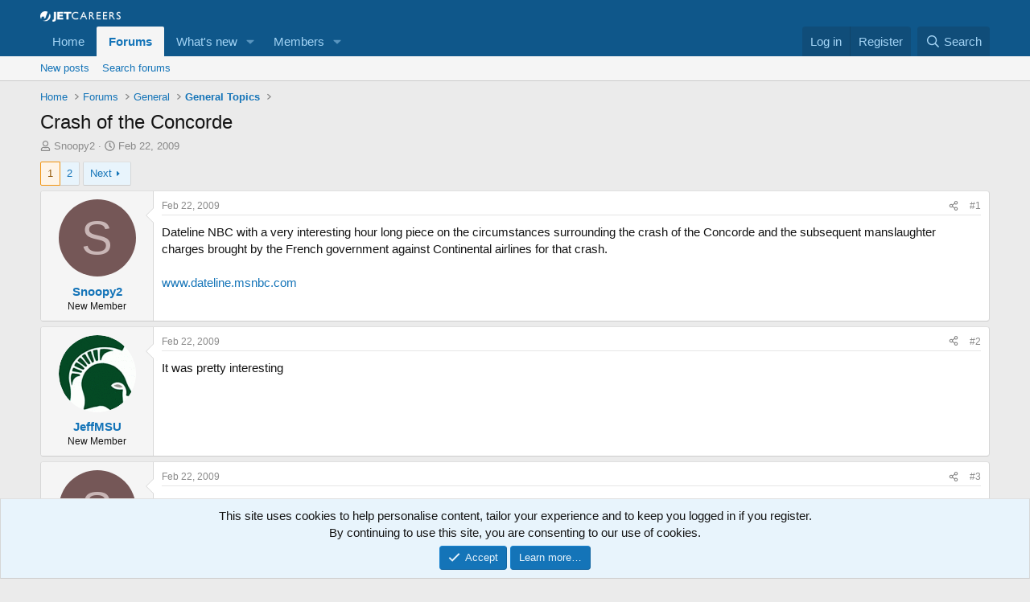

--- FILE ---
content_type: text/html; charset=utf-8
request_url: https://www.google.com/recaptcha/api2/aframe
body_size: 268
content:
<!DOCTYPE HTML><html><head><meta http-equiv="content-type" content="text/html; charset=UTF-8"></head><body><script nonce="7UGwUIlnevzZVJ7EoaqxRg">/** Anti-fraud and anti-abuse applications only. See google.com/recaptcha */ try{var clients={'sodar':'https://pagead2.googlesyndication.com/pagead/sodar?'};window.addEventListener("message",function(a){try{if(a.source===window.parent){var b=JSON.parse(a.data);var c=clients[b['id']];if(c){var d=document.createElement('img');d.src=c+b['params']+'&rc='+(localStorage.getItem("rc::a")?sessionStorage.getItem("rc::b"):"");window.document.body.appendChild(d);sessionStorage.setItem("rc::e",parseInt(sessionStorage.getItem("rc::e")||0)+1);localStorage.setItem("rc::h",'1768834501965');}}}catch(b){}});window.parent.postMessage("_grecaptcha_ready", "*");}catch(b){}</script></body></html>